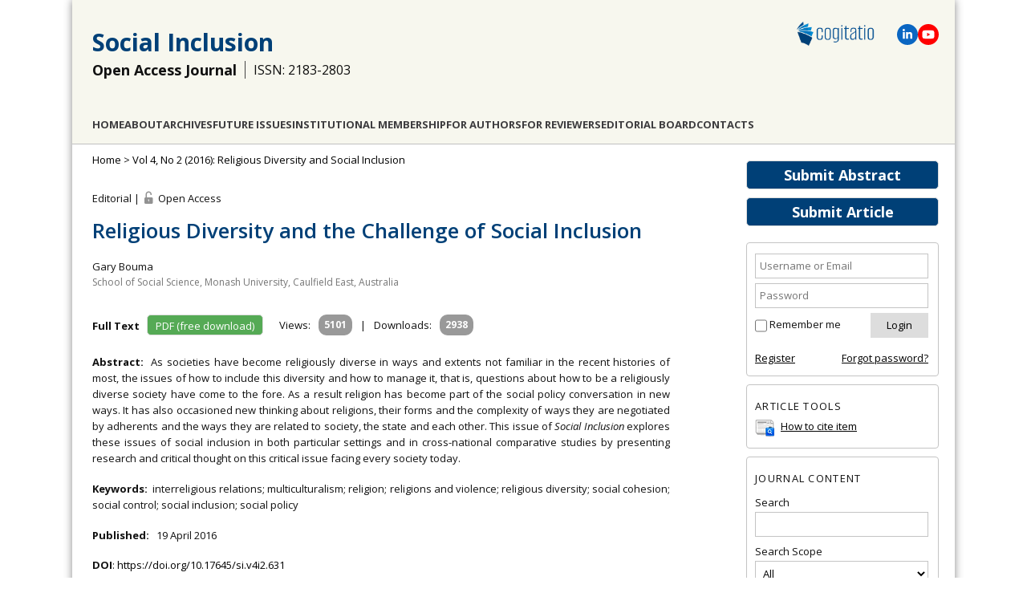

--- FILE ---
content_type: text/html; charset=utf-8
request_url: https://www.cogitatiopress.com/socialinclusion/article/view/631/631
body_size: 7531
content:
<!DOCTYPE html>
<html lang="en">
<head>
	<meta charset="UTF-8" />
	<meta name="viewport" content="width=device-width, initial-scale=1.0">
	
	<!-- Global site tag (gtag.js) - Google Analytics -->
	<script async src="https://www.googletagmanager.com/gtag/js?id=G-91JWLNE8F9"></script>
	<script>
		window.dataLayer = window.dataLayer || [];
		function gtag(){dataLayer.push(arguments);}
		gtag('js', new Date());
		gtag('config', 'UA-51704229-1');
		gtag('config', 'G-91JWLNE8F9');
	</script>
	
	
													<title>Religious Diversity and the Challenge of Social Inclusion | Editorial | Social Inclusion</title>
		<meta name="description" content="Religious Diversity and the Challenge of Social Inclusion | Editorial | Social Inclusion" />
		<meta name="author" content="Gary Bouma"/>
		
				<meta name="publish_date" property="og:publish_date" content="2016-04-19T00:00:00-0000"/>
		<meta property="article:published_time" content="2016-04-19" />
				<!-- Open Graph / Facebook -->
		<meta property="og:title" content="Religious Diversity and the Challenge of Social Inclusion | Editorial | Social Inclusion"/>
		<meta property="og:type" content="article" />
		<meta property="og:image" content="https://www.cogitatiopress.com/ojs/public/journals/3/share_image_en_US_20250703144757.png"/>		<meta property="og:image:width" content="1066"/>
		<meta property="og:image:height" content="557"/>
		<meta property="og:url" content="https://www.cogitatiopress.com/socialinclusion/article/view/631"/>
		<!-- Twitter -->
		<meta property="twitter:card" content="summary_large_image"/>
		<meta property="twitter:url" content="https://www.cogitatiopress.com/socialinclusion/article/view/631"/>
		<meta property="twitter:title" content="Religious Diversity and the Challenge of Social Inclusion | Editorial | Social Inclusion">
		<meta property="twitter:image" content="https://www.cogitatiopress.com/ojs/public/journals/3/share_image_en_US_20250703144757.png"/>		
					<meta property="og:description" content="Gary Bouma"/>
			<meta property="twitter:description" content="Gary Bouma"/>
			<meta name="keywords" content="interreligious relations; multiculturalism; religion; religions and violence; religious diversity; social cohesion; social control; social inclusion; social policy" />
		
		<link rel="schema.DC" href="https://purl.org/dc/elements/1.1/" />

	<meta name="DC.Contributor.Sponsor" xml:lang="en" content=""/>
	<meta name="DC.Creator.PersonalName" content="Gary Bouma"/>
	<meta name="DC.Date.created" scheme="ISO8601" content="2016-04-19"/>
	<meta name="DC.Date.dateSubmitted" scheme="ISO8601" content="2016-03-21"/>
	<meta name="DC.Date.issued" scheme="ISO8601" content="2016-04-19"/>
	<meta name="DC.Date.modified" scheme="ISO8601" content="2016-04-19"/>
	<meta name="DC.Description" xml:lang="en" content="As societies have become religiously diverse in ways and extents not familiar in the recent histories of most, the issues of how to include this diversity and how to manage it, that is, questions about how to be a religiously diverse society have come to the fore. As a result religion has become part of the social policy conversation in new ways. It has also occasioned new thinking about religions, their forms and the complexity of ways they are negotiated by adherents and the ways they are related to society, the state and each other. This issue of  Social Inclusion  explores these issues of social inclusion in both particular settings and in cross-national comparative studies by presenting research and critical thought on this critical issue facing every society today."/>
	<meta name="DC.Format" scheme="IMT" content="application/pdf"/>
	<meta name="DC.Identifier" content="631"/>
	<meta name="DC.Identifier.pageNumber" content="1-2"/>
											
					<meta name="DC.Identifier.DOI" content="10.17645/si.v4i2.631"/>
				<meta name="DC.Identifier.URI" content="https://www.cogitatiopress.com/socialinclusion/article/view/631"/>
	<meta name="DC.Language" scheme="ISO639-1" content="en"/>
	<meta name="DC.Rights" content=" All manuscripts are published under a Creative Commons license: Attribution 4.0 International (CC-BY).  Authors retain the copyrights of their published works and allow others to share the work with an acknowledgement of the work&#039;s authorship and initial publication in this journal.  Authors are free to use, reuse and share their articles without any embargo period, provided that the journal is acknowledged as the original venue of publication. This freedom includes, for example, posting the article in an institutional repository or publishing it in a book.  Authors are also permitted and encouraged to post their work online (e.g., in institutional repositories or on their website) prior to, during, and after the submission process and publication of the article. "/>
	<meta name="DC.Source" content="Social Inclusion"/>
	<meta name="DC.Source.ISSN" content="2183-2803"/>
	<meta name="DC.Source.Issue" content="2"/>	<meta name="DC.Source.URI" content="https://www.cogitatiopress.com/socialinclusion"/>
	<meta name="DC.Source.Volume" content="4"/>						<meta name="DC.Subject" xml:lang="en" content="interreligious relations"/>
								<meta name="DC.Subject" xml:lang="en" content="multiculturalism"/>
								<meta name="DC.Subject" xml:lang="en" content="religion"/>
								<meta name="DC.Subject" xml:lang="en" content="religions and violence"/>
								<meta name="DC.Subject" xml:lang="en" content="religious diversity"/>
								<meta name="DC.Subject" xml:lang="en" content="social cohesion"/>
								<meta name="DC.Subject" xml:lang="en" content="social control"/>
								<meta name="DC.Subject" xml:lang="en" content="social inclusion"/>
								<meta name="DC.Subject" xml:lang="en" content="social policy"/>
				<meta name="DC.Title" content="Religious Diversity and the Challenge of Social Inclusion"/>
		<meta name="DC.Type" content="Text.Serial.Journal"/>
	<meta name="DC.Type.articleType" content="Editorial"/>
			<meta name="gs_meta_revision" content="1.1" />
	<meta name="citation_journal_title" content="Social Inclusion"/>
	<meta name="citation_issn" content="2183-2803"/>
        <meta name="citation_author" content="Gary Bouma"/>
        <meta name="citation_author_institution" content="School of Social Science, Monash University, Caulfield East, Australia"/>
<meta name="citation_title" content="Religious Diversity and the Challenge of Social Inclusion"/>

					<meta name="citation_publication_date" content="2016/04/19"/>
	
	<meta name="citation_volume" content="4"/>
	<meta name="citation_issue" content="2"/>

			<meta name="citation_firstpage" content="1"/>
				<meta name="citation_lastpage" content="2"/>
														<meta name="citation_doi" content="10.17645/si.v4i2.631"/>
				<meta name="citation_abstract_html_url" content="https://www.cogitatiopress.com/socialinclusion/article/view/631"/>
	<meta name="citation_language" content="en"/>
						<meta name="citation_keywords" xml:lang="en" content="interreligious relations"/>
								<meta name="citation_keywords" xml:lang="en" content="multiculturalism"/>
								<meta name="citation_keywords" xml:lang="en" content="religion"/>
								<meta name="citation_keywords" xml:lang="en" content="religions and violence"/>
								<meta name="citation_keywords" xml:lang="en" content="religious diversity"/>
								<meta name="citation_keywords" xml:lang="en" content="social cohesion"/>
								<meta name="citation_keywords" xml:lang="en" content="social control"/>
								<meta name="citation_keywords" xml:lang="en" content="social inclusion"/>
								<meta name="citation_keywords" xml:lang="en" content="social policy"/>
									<meta name="citation_pdf_url" content="https://www.cogitatiopress.com/socialinclusion/article/download/631/309"/>
							
    
    <link rel="stylesheet" href="https://www.cogitatiopress.com/ojs/styles/articleView.css" type="text/css" />
          <link rel="stylesheet" href="https://www.cogitatiopress.com/ojs/lib/pkp/styles/rtEmbedded.css" type="text/css" />
      		<link rel="shortcut icon" href="https://www.cogitatiopress.com/img/favicon.png" type="image/png" />
	<link rel="stylesheet" href="https://www.cogitatiopress.com/ojs/lib/pkp/styles/pkp.css" type="text/css" />
	<link rel="stylesheet" href="https://www.cogitatiopress.com/ojs/lib/pkp/styles/common.css?v=1" type="text/css" />
	<link rel="stylesheet" href="https://www.cogitatiopress.com/ojs/styles/common.css?v=32" type="text/css" />
	
	<!-- Base Jquery -->
					<script src="https://ajax.googleapis.com/ajax/libs/jquery/1.7.1/jquery.min.js" type="text/javascript"></script>
		<script src="https://ajax.googleapis.com/ajax/libs/jqueryui/1.12.1/jquery-ui.min.js" type="text/javascript"></script>
	
	
	
	
			<link rel="stylesheet" href="https://www.cogitatiopress.com/ojs/plugins/themes/cogitatio/cogitatio.css?v=214" type="text/css" />
			<link rel="stylesheet" href="https://www.cogitatiopress.com/ojs/plugins/generic/pln/css/pln.css" type="text/css" />
			<link rel="stylesheet" href="https://www.cogitatiopress.com/ojs/plugins/blocks/popularArticles/css/popularArticles.css" type="text/css" />
	
	<!-- Default global locale keys for JavaScript -->
	
<script type="text/javascript">
	jQuery.pkp = jQuery.pkp || { };
	jQuery.pkp.locale = { };
			
				jQuery.pkp.locale.form_dataHasChanged = 'The data on this form has changed. Continue anyway?';
	</script>
	<!-- Compiled scripts -->
			
<script type="text/javascript" src="https://www.cogitatiopress.com/ojs/lib/pkp/js/lib/jquery/plugins/jquery.tag-it.js"></script>
<script type="text/javascript" src="https://www.cogitatiopress.com/ojs/lib/pkp/js/lib/jquery/plugins/jquery.cookie.js"></script>

<script type="text/javascript" src="https://www.cogitatiopress.com/ojs/lib/pkp/js/functions/fontController.js"></script>
<script type="text/javascript" src="https://www.cogitatiopress.com/ojs/lib/pkp/js/functions/general.js?v=28"></script>
<script type="text/javascript" src="https://www.cogitatiopress.com/ojs/lib/pkp/js/functions/jqueryValidatorI18n.js"></script>

<script type="text/javascript" src="https://www.cogitatiopress.com/ojs/lib/pkp/js/classes/Helper.js"></script>
<script type="text/javascript" src="https://www.cogitatiopress.com/ojs/lib/pkp/js/classes/ObjectProxy.js"></script>
<script type="text/javascript" src="https://www.cogitatiopress.com/ojs/lib/pkp/js/classes/Handler.js"></script>
<script type="text/javascript" src="https://www.cogitatiopress.com/ojs/lib/pkp/js/classes/linkAction/LinkActionRequest.js"></script>
<script type="text/javascript" src="https://www.cogitatiopress.com/ojs/lib/pkp/js/classes/features/Feature.js"></script>

<script type="text/javascript" src="https://www.cogitatiopress.com/ojs/lib/pkp/js/controllers/SiteHandler.js"></script><!-- Included only for namespace definition -->
<script type="text/javascript" src="https://www.cogitatiopress.com/ojs/lib/pkp/js/controllers/UrlInDivHandler.js"></script>
<script type="text/javascript" src="https://www.cogitatiopress.com/ojs/lib/pkp/js/controllers/AutocompleteHandler.js"></script>
<script type="text/javascript" src="https://www.cogitatiopress.com/ojs/lib/pkp/js/controllers/ExtrasOnDemandHandler.js"></script>
<script type="text/javascript" src="https://www.cogitatiopress.com/ojs/lib/pkp/js/controllers/form/FormHandler.js"></script>
<script type="text/javascript" src="https://www.cogitatiopress.com/ojs/lib/pkp/js/controllers/form/AjaxFormHandler.js"></script>
<script type="text/javascript" src="https://www.cogitatiopress.com/ojs/lib/pkp/js/controllers/form/ClientFormHandler.js"></script>
<script type="text/javascript" src="https://www.cogitatiopress.com/ojs/lib/pkp/js/controllers/grid/GridHandler.js"></script>
<script type="text/javascript" src="https://www.cogitatiopress.com/ojs/lib/pkp/js/controllers/linkAction/LinkActionHandler.js"></script>

<script type="text/javascript" src="https://www.cogitatiopress.com/ojs/js/pages/search/SearchFormHandler.js"></script>
<script type="text/javascript" src="https://www.cogitatiopress.com/ojs/js/statistics/ReportGeneratorFormHandler.js"></script>
<script type="text/javascript" src="https://www.cogitatiopress.com/ojs/plugins/generic/lucene/js/LuceneAutocompleteHandler.js"></script>

<script type="text/javascript" src="https://www.cogitatiopress.com/ojs/lib/pkp/js/lib/jquery/plugins/jquery.pkp.js"></script>	
	<!-- Add javascript required for font sizer -->
	<script type="text/javascript">
		<!--
		$(function(){
			fontSize("#sizer", "body", 9, 16, 32, "/ojs"); // Initialize the font sizer
		});
		// -->
	</script>

	<!-- Form validation -->
	<script type="text/javascript" src="https://www.cogitatiopress.com/ojs/lib/pkp/js/lib/jquery/plugins/validate/jquery.validate.js"></script>
	<script type="text/javascript">
		<!--
		// initialise plugins
		
		$(function(){
			jqueryValidatorI18n("https://www.cogitatiopress.com/ojs", "en_US"); // include the appropriate validation localization
			
			$(".tagit").live('click', function() {
				$(this).find('input').focus();
			});
		});

		// -->
		
	</script>

		
	
	
	<script type="text/javascript" src="https://www.cogitatiopress.com/ojs/js/relatedItems.js"></script>
	<script type="text/javascript" src="https://www.cogitatiopress.com/ojs/js/inlinePdf.js"></script>
	<script type="text/javascript" src="https://www.cogitatiopress.com/ojs/js/pdfobject.js"></script>


	<!--[if lte IE 8]>
      <link href="/css/estilo.ie8.css" rel="stylesheet" type="text/css" />
    <![endif]-->
	<link href="/css/idangerous.swiper.css" rel="stylesheet" />
</head>
<body class="current_journal socialinclusion journal_3 article ">
	
	<div id="body">
		<header class="header" id="header2">
			
							
				<div class="logo"><a href="https://www.cogitatiopress.com/"><img src="/img/logo-cogitatio-2022-600px.png" alt="Cogitatio Logo"/></a></div>
				<div class="social-icons">					
					<span class="icon-linkedin" title="Linkedin">
						<a href="https://www.linkedin.com/company/cogitatio-press" target="blank"><svg xmlns="http://www.w3.org/2000/svg" height="1em" viewBox="0 0 448 512"><path d="M100.28 448H7.4V148.9h92.88zM53.79 108.1C24.09 108.1 0 83.5 0 53.8a53.79 53.79 0 0 1 107.58 0c0 29.7-24.1 54.3-53.79 54.3zM447.9 448h-92.68V302.4c0-34.7-.7-79.2-48.29-79.2-48.29 0-55.69 37.7-55.69 76.7V448h-92.78V148.9h89.08v40.8h1.3c12.4-23.5 42.69-48.3 87.88-48.3 94 0 111.28 61.9 111.28 142.3V448z"/></svg></a>
					</span>					
					<span class="icon-youtube" title="YouTube">
						<a href="https://www.youtube.com/channel/UCBeNsKv4YKcE2R67gdx_7oQ/" target="blank"><svg xmlns="http://www.w3.org/2000/svg" height="1em" viewBox="0 0 576 512"><path d="M549.655 124.083c-6.281-23.65-24.787-42.276-48.284-48.597C458.781 64 288 64 288 64S117.22 64 74.629 75.486c-23.497 6.322-42.003 24.947-48.284 48.597-11.412 42.867-11.412 132.305-11.412 132.305s0 89.438 11.412 132.305c6.281 23.65 24.787 41.5 48.284 47.821C117.22 448 288 448 288 448s170.78 0 213.371-11.486c23.497-6.321 42.003-24.171 48.284-47.821 11.412-42.867 11.412-132.305 11.412-132.305s0-89.438-11.412-132.305zm-317.51 213.508V175.185l142.739 81.205-142.739 81.201z"/></svg></a>
					</span>
				</div>						
				<div class="title">
					<h1><a href="/socialinclusion"> Social Inclusion </a></h1>
				</div>
				<div class="title">
					<h2>Open Access Journal</h2>
					<h3>ISSN: 2183-2803</h3>				</div>
				<div class="section" id="menu2">
					   
	<nav id="navbar">
	<ul class="menu">
				<li><a href="https://www.cogitatiopress.com/socialinclusion">Home</a></li>
				
		<li><a href="https://www.cogitatiopress.com/socialinclusion/about">About</a></li>
				
					<li><a href="https://www.cogitatiopress.com/socialinclusion/issue/archive">Archives</a></li>
		
				
				

									<li class="navItem" id="navItem-0"><a href="//www.cogitatiopress.com/socialinclusion/issue/futureissues">Future Issues</a></li>
												<li class="navItem" id="navItem-1"><a href="//www.cogitatiopress.com/socialinclusion/about/institutionalmembership">Institutional Membership</a></li>
												<li class="navItem" id="navItem-2"><a href="//www.cogitatiopress.com/socialinclusion/pages/view/forauthors">For Authors</a></li>
												<li class="navItem" id="navItem-3"><a href="//www.cogitatiopress.com/socialinclusion/pages/view/forreviewers">For Reviewers</a></li>
												<li class="navItem" id="navItem-4"><a href="//www.cogitatiopress.com/socialinclusion/about/editorialTeam">Editorial Board</a></li>
												<li class="navItem" id="navItem-5"><a href="//www.cogitatiopress.com/socialinclusion/about/contact">Contacts</a></li>
						</ul>
</nav>
	
				</div>
					  
		</header>

<!--<div id="body">-->
		<div id="conteudo" class="section centrar">
									<div id="sidebar">
																<div id="rightSidebar">
							<div class="block-buttons">
								<a class="button" style="" href="/app/socialinclusion/abstracts" target="_blank">Submit Abstract</a>
								<a class="button" href="https://www.cogitatiopress.com/socialinclusion/author/submit">Submit Article</a>
							</div>
														<div class="block" id="sidebarUser">
			<span class="blockTitle">User</span>
	
						<form method="post" action="https://www.cogitatiopress.com/socialinclusion/login/signIn">
				<table>
					<tr>
												<td><input type="text" id="sidebar-username" name="username" placeholder="Username or Email" value="" size="12" maxlength="100" class="textField" /></td>
					</tr>
					<tr>
												<td><input type="password" id="sidebar-password" name="password" placeholder="Password" value="" size="12" class="textField" /></td>
					</tr>
				</table>
				<table>
					<tr>
						<td><input type="checkbox" id="remember" name="remember" value="1" /> <label for="remember">Remember me</label></td>
						<td><input type="submit" value="Login" class="button" /></td>
					</tr>
				</table>					
				<table style="margin-top: 10px;">
					<tr>
						<td><a href="https://www.cogitatiopress.com/socialinclusion/user/register">Register</a></td>
						<td style="text-align: right;"><a href="https://www.cogitatiopress.com/socialinclusion/login/lostPassword">Forgot password?</a></td>
					</tr>
				</table>
			</form>
			</div>

<div class="block" id="sidebarRTArticleTools">

	<span class="blockTitle">Article Tools</span>
						<div class="articleToolItem">
			<img src="https://www.cogitatiopress.com/ojs/plugins/blocks/readingTools/icons/citeArticle.png" class="articleToolIcon" alt=""/> <a href="javascript:openRTWindow('https://www.cogitatiopress.com/socialinclusion/rt/captureCite/631/631');">How to cite item</a><br />
		</div>
							</div>
<div class="block" id="sidebarNavigation">
	<span class="blockTitle">Journal Content</span>

	<form id="simpleSearchForm" action="https://www.cogitatiopress.com/socialinclusion/search/search">
		<table id="simpleSearchInput">
			<tr>
				<td>
													<label for="simpleQuery">Search <br />
					<input type="text" id="simpleQuery" name="simpleQuery" size="15" maxlength="255" value="" class="textField" /></label>
								</td>
			</tr>
			<tr>
				<td><label for="searchField">
				Search Scope
				<br />
				<select id="searchField" name="searchField" size="1" class="selectMenu">
					<option label="All" value="query">All</option>
<option label="Authors" value="authors">Authors</option>
<option label="Title" value="title">Title</option>
<option label="Abstract" value="abstract">Abstract</option>
<option label="Keywords" value="indexTerms">Keywords</option>
<option label="Affiliation" value="affiliation">Affiliation</option>

				</select></label>
				</td>
			</tr>
			<tr>
				<td><input type="submit" value="Search" class="button" /></td>
			</tr>
		</table>
	</form>
<!--
	<br />

		<span class="blockSubtitle">Browse</span>
	<ul>
		<li><a href="https://www.cogitatiopress.com/socialinclusion/issue/archive">By Issue</a></li>
		<li><a href="https://www.cogitatiopress.com/socialinclusion/search/authors">By Author</a></li>
		<li><a href="https://www.cogitatiopress.com/socialinclusion/search/titles">By Title</a></li>
		
					<li><a href="https://www.cogitatiopress.com/index">Other Journals</a></li>
						</ul>
	  -->
</div>
  
  
<div class="block" id="indexMetrics" style="text-align: center; padding: 0; border: 0;">
  <div style="background-color: var(--color-button-bg-main); color: #fff; border-radius: 10px 10px 0 0; padding: 10px; text-transform: uppercase; font-size: 13px; font-weight: 600; line-height: 1.8;">
    <div>Journal Citation Reports</div>
  </div>
  <div style="border: 3px solid var(--color-button-bg-main); padding: 10px; border-top: 0; border-bottom: 0; font-size: 16px; text-transform: uppercase;">
    <div>2024</div>
    <div>Impact Factor</div>
    <div style="font-size: 20px; font-weight: 900;">1.2</div>
  </div>
  <div style="background-color: var(--color-button-bg-main); color: #fff; border-radius: 0 0 10px 10px; padding: 5px; text-transform: uppercase; font-size: 13px; font-weight: 100; line-height: 1.8;">&copy; Clarivate Analytics</div>
</div>
<div class="block custom" id="customblock-CiteScore">
	<p><a target="_blank" href="https://www.scopus.com/sourceid/21100442094"><img src="/public/site/images/gonperes/CiteScore2024_Social_Inclusion.png" alt="CiteScore 2024 Social_Inclusion" /></a></p>
</div>	<div class="block custom" id="customblock-Metrics">
	<p><span style="margin-top: -10px;" class="blockTitle">SCImago Journal &amp; Country Rank</span></p>
<p><a title="SCImago Journal &amp; Country Rank" href="https://www.scimagojr.com/journalsearch.php?q=21100442094&amp;tip=sid&amp;exact=no"><img src="https://www.scimagojr.com/journal_img.php?id=21100442094" alt="SCImago Journal &amp; Country Rank" border="0" /></a></p>
</div>	<div class="block custom" id="customblock-DOAJ_Seal">
	<div style="text-align: center;"><a href="https://doaj.org/toc/2183-2803" title="Indexed by DOAJ" target="_blank"><img src="/public/site/images/gonperes/doaj-logo.png" alt="Indexed by DOAJ" /></a></div>
</div>	<div class="block" id="sidebarPopularArticles">
	<span class="blockTitle">Most Viewed Articles</span>
			<a href="https://www.cogitatiopress.com/socialinclusion/article/view/436" title="More Than a Checklist: Meaningful Indigenous Inclusion in Higher Education">More Than a Checklist: Meaningful Indigenous Inclusion in Higher Education</a>
	<strong>Views: 51336</strong><br /><br />
			<a href="https://www.cogitatiopress.com/socialinclusion/article/view/3527" title="Controlled Multilingual Thesauri for Kazakh Industry-Specific Terms">Controlled Multilingual Thesauri for Kazakh Industry-Specific Terms</a>
	<strong>Views: 51314</strong><br /><br />
			<a href="https://www.cogitatiopress.com/socialinclusion/article/view/3941" title="Social Inclusion and Multilingualism: Linguistic Justice and Language Policy">Social Inclusion and Multilingualism: Linguistic Justice and Language Policy</a>
	<strong>Views: 45949</strong><br /><br />
			<a href="https://www.cogitatiopress.com/socialinclusion/article/view/3606" title="Residential Segregation and Unequal Access to Schools">Residential Segregation and Unequal Access to Schools</a>
	<strong>Views: 42888</strong><br /><br />
			<a href="https://www.cogitatiopress.com/socialinclusion/article/view/2755" title="Exploring the Contested Notion of Social Inclusion and Gender Inclusivity within eSport Spaces">Exploring the Contested Notion of Social Inclusion and Gender Inclusivity within eSport Spaces</a>
	<strong>Views: 30669</strong><br /><br />
	</div>							
						</div>
									</div>
					
					<div id="main">
				
					 		
	 <div id="breadcrumb">
		<a href="https://www.cogitatiopress.com/socialinclusion" target="_parent">Home</a> &gt;
					<a style="display:inline" href="https://www.cogitatiopress.com/socialinclusion/issue/view/39" target="_parent">Vol 4, No 2 (2016): Religious Diversity and Social Inclusion</a>  			</div>
		
		
				
		<div id="content">



	<div id="topBar">
						
			</div>
		
	<div class="article_section_access">
	Editorial | <span title="You have free access to this content (Open Access)" style="background: transparent url(https://www.cogitatiopress.com/ojs/plugins/themes/cogitatio/1498764354_icon-116-lock-openmore.png) scroll no-repeat left center; padding:2px 0px 0px 20px;"></span> Open Access
		</div>
	<h1 class="article_title">Religious Diversity and the Challenge of Social Inclusion</h1>
	    <ul class="article_authors">
              <li>
          <span class="name">
            Gary Bouma
          </span>
                      <span class="affiliation">
              School of Social Science, Monash University, Caulfield East, Australia
            </span>
                  </li>
          </ul>
  	
	
					
			<div class="article_buttons" style="margin-right: 15px;">
		<span class="articlePageSectionTitle">Full Text&nbsp;&nbsp;</span>
                        <a class="button downloadButton" style="width:auto; padding-left:10px; padding-right:10px;" href="https://www.cogitatiopress.com/socialinclusion/article/view/631/309" class="file" target="_parent">PDF (free download)</a>
                                			</div>
	  
			<table class="table table-condensed table_margin_bottom_0" style="display:inline; vertical-align:top;">
	<tbody>
		<tr>
			<td>
				<span title="5101 abstract views">Views:</span>
			</td>
			<td>
				<span class="badge">5101</span>
				<!--<span class="glyphicon glyphicon-eye-open">										
				<img src="/img/view.png" />
				</span>-->
			</td>
			<td>|</td>
			<td>
				<span title="2938 PDF downloads">Downloads:</span>
			</td>
			<td>
				<span class="badge">2938</span>
				<!--<span class="glyphicon glyphicon-pdf">
					<img src="/img/pdf.png" />
				</span>-->
			</td>
		</tr>
	</tbody>
</table>		
			<div class="share_container">
		<div class="sharethis-inline-share-buttons" data-image="https://www.cogitatiopress.com/img/2023/share_SI_2023.png"></div>
	</div>
  <script defer type="text/javascript" src="/ojs/js/sharethis.js#property=64833f1d8bdd800012e15fbf&product=inline-share-buttons&source=platform"></script>
	  	
  
  <br/>
  <br/>
			<div class="articlePageSectionText"><span class="articlePageSectionTitle">Abstract:&nbsp;&nbsp;</span>As societies have become religiously diverse in ways and extents not familiar in the recent histories of most, the issues of how to include this diversity and how to manage it, that is, questions about how to be a religiously diverse society have come to the fore. As a result religion has become part of the social policy conversation in new ways. It has also occasioned new thinking about religions, their forms and the complexity of ways they are negotiated by adherents and the ways they are related to society, the state and each other. This issue of <em>Social Inclusion</em> explores these issues of social inclusion in both particular settings and in cross-national comparative studies by presenting research and critical thought on this critical issue facing every society today.</div>
    <br />
	
	    <div class="articlePageSectionText"><span class="articlePageSectionTitle">Keywords:&nbsp;&nbsp;</span>interreligious relations; multiculturalism; religion; religions and violence; religious diversity; social cohesion; social control; social inclusion; social policy</div>
    <br />
	  
  
			<div class="articlePageSectionText"><span class="articlePageSectionTitle">Published:&nbsp;&nbsp;</span>
			 <time datetime="2016-04-19">19 April 2016</time> 			</div>
		<br />
	  
  
								<div><span class="articlePageSectionTitle">DOI</span>: <a id="pub-id::doi" href="https://doi.org/10.17645/si.v4i2.631">https://doi.org/10.17645/si.v4i2.631</a></div><br/>
	
<!-- crossref::registeredDoi: 10.17645/si.v4i2.631 -->
	
			<div class="articlePageSectionText"><span class="articlePageSectionTitle">Issue:&nbsp;&nbsp;</span>
			<a style="display:inline" href="https://www.cogitatiopress.com/socialinclusion/issue/view/39" target="_parent">Vol 4, No 2 (2016): Religious Diversity and Social Inclusion</a> 		</div>
		<br />
		
 	

	


<br />
<p style="font-size:12px;">
	© Gary Bourma. This is an open access article distributed under the terms of the Creative Commons Attribution 4.0 license (http://creativecommons.org/licenses/by/4.0), which permits any use, distribution, and reproduction of the work without further permission provided the original author(s) and source are credited.
</p>

	




</div><!-- content -->
</div><!-- main -->
</div><!-- body -->


</div>
<div class="footer">
	<p>Journals: <a href="/mediaandcommunication" target="_blank">Media and Communication</a> | <a href="/oceanandsociety" target="_blank">Ocean and Society</a> | <a href="/politicsandgovernance" target="_blank">Politics and Governance</a> | <a href="/socialinclusion" target="_blank">Social Inclusion</a> | <a href="/urbanplanning" target="_blank">Urban Planning</a></p>
	<p>&copy; Cogitatio Press (Lisbon, Portugal) unless otherwise stated | <a href="https://www.cogitatiopress.com/socialinclusion/about/privacyPolicy"">Privacy Policy</a> | <a href="/">Homepage</a> </p>
</div>

<div id="ajax-console">
  <span class="close">&times;</span>
  <div id="ajax-console-output"></div>
</div>

<script defer src="https://static.cloudflareinsights.com/beacon.min.js/vcd15cbe7772f49c399c6a5babf22c1241717689176015" integrity="sha512-ZpsOmlRQV6y907TI0dKBHq9Md29nnaEIPlkf84rnaERnq6zvWvPUqr2ft8M1aS28oN72PdrCzSjY4U6VaAw1EQ==" data-cf-beacon='{"version":"2024.11.0","token":"4f165991b22547c8a52e268cac872961","r":1,"server_timing":{"name":{"cfCacheStatus":true,"cfEdge":true,"cfExtPri":true,"cfL4":true,"cfOrigin":true,"cfSpeedBrain":true},"location_startswith":null}}' crossorigin="anonymous"></script>
</body>
</html>